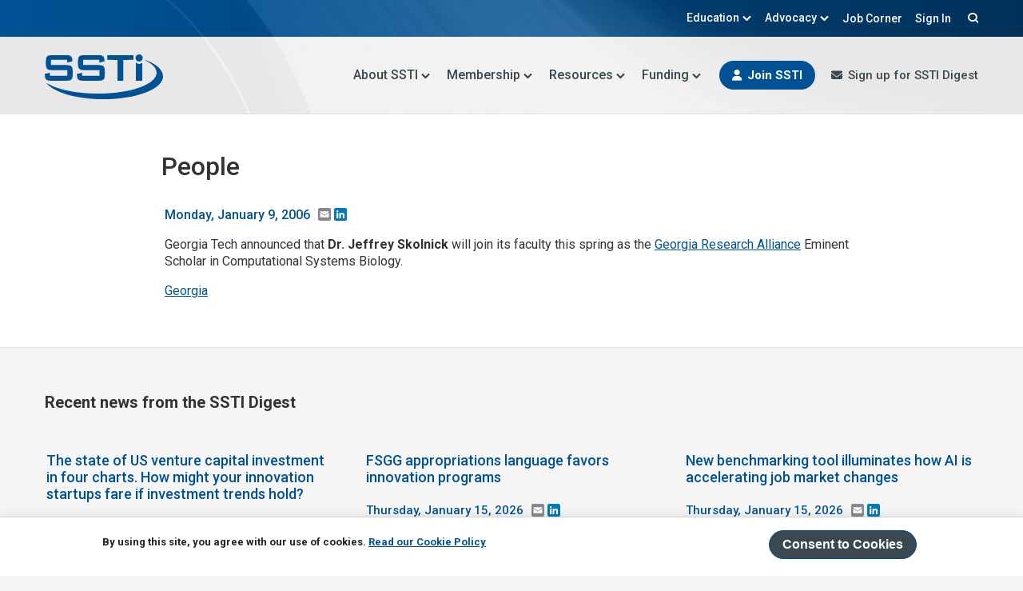

--- FILE ---
content_type: text/html; charset=UTF-8
request_url: https://ssti.org/blog/people-773
body_size: 30876
content:
<!DOCTYPE html>
<html lang="en" dir="ltr">
  <head>
    <meta charset="utf-8" />
<meta name="Generator" content="Drupal 11 (https://www.drupal.org)" />
<meta name="MobileOptimized" content="width" />
<meta name="HandheldFriendly" content="true" />
<meta name="viewport" content="width=device-width, initial-scale=1.0" />
<style>div#sliding-popup, div#sliding-popup .eu-cookie-withdraw-banner, .eu-cookie-withdraw-tab {background: #ffffff} div#sliding-popup.eu-cookie-withdraw-wrapper { background: transparent; } #sliding-popup h1, #sliding-popup h2, #sliding-popup h3, #sliding-popup p, #sliding-popup label, #sliding-popup div, .eu-cookie-compliance-more-button, .eu-cookie-compliance-secondary-button, .eu-cookie-withdraw-tab { color: #222222;} .eu-cookie-withdraw-tab { border-color: #222222;}</style>
<link rel="icon" href="/themes/custom/sstiorg/favicon.ico" type="image/vnd.microsoft.icon" />
<link rel="canonical" href="https://ssti.org/blog/people-773" />
<link rel="shortlink" href="https://ssti.org/node/11310" />
<script>window.a2a_config=window.a2a_config||{};a2a_config.callbacks=[];a2a_config.overlays=[];a2a_config.templates={};</script>

    <link rel="apple-touch-icon" href="/themes/custom/sstiorg/apple-touch-icon.png">
    <title>People | SSTI</title>
    <link rel="stylesheet" media="all" href="/core/themes/stable9/css/system/components/align.module.css?t8vdrz" />
<link rel="stylesheet" media="all" href="/core/themes/stable9/css/system/components/container-inline.module.css?t8vdrz" />
<link rel="stylesheet" media="all" href="/core/themes/stable9/css/system/components/clearfix.module.css?t8vdrz" />
<link rel="stylesheet" media="all" href="/core/themes/stable9/css/system/components/hidden.module.css?t8vdrz" />
<link rel="stylesheet" media="all" href="/core/themes/stable9/css/system/components/item-list.module.css?t8vdrz" />
<link rel="stylesheet" media="all" href="/core/themes/stable9/css/system/components/js.module.css?t8vdrz" />
<link rel="stylesheet" media="all" href="/core/themes/stable9/css/system/components/position-container.module.css?t8vdrz" />
<link rel="stylesheet" media="all" href="/core/themes/stable9/css/system/components/reset-appearance.module.css?t8vdrz" />
<link rel="stylesheet" media="all" href="/modules/contrib/eu_cookie_compliance/css/eu_cookie_compliance.css?t8vdrz" />
<link rel="stylesheet" media="all" href="/modules/contrib/addtoany/css/addtoany.css?t8vdrz" />
<link rel="stylesheet" media="all" href="/themes/custom/sstiorg/assets/components/action-links.css?t8vdrz" />
<link rel="stylesheet" media="all" href="/themes/custom/sstiorg/assets/components/breadcrumb.css?t8vdrz" />
<link rel="stylesheet" media="all" href="/themes/custom/sstiorg/assets/components/button.css?t8vdrz" />
<link rel="stylesheet" media="all" href="/themes/custom/sstiorg/assets/components/container-inline.css?t8vdrz" />
<link rel="stylesheet" media="all" href="/themes/custom/sstiorg/assets/components/details.css?t8vdrz" />
<link rel="stylesheet" media="all" href="/themes/custom/sstiorg/assets/components/exposed-filters.css?t8vdrz" />
<link rel="stylesheet" media="all" href="/themes/custom/sstiorg/assets/components/field.css?t8vdrz" />
<link rel="stylesheet" media="all" href="/themes/custom/sstiorg/assets/components/form.css?t8vdrz" />
<link rel="stylesheet" media="all" href="/themes/custom/sstiorg/assets/components/icons.css?t8vdrz" />
<link rel="stylesheet" media="all" href="/themes/custom/sstiorg/assets/components/inline-form.css?t8vdrz" />
<link rel="stylesheet" media="all" href="/themes/custom/sstiorg/assets/components/item-list.css?t8vdrz" />
<link rel="stylesheet" media="all" href="/themes/custom/sstiorg/assets/components/link.css?t8vdrz" />
<link rel="stylesheet" media="all" href="/themes/custom/sstiorg/assets/components/links.css?t8vdrz" />
<link rel="stylesheet" media="all" href="/themes/custom/sstiorg/assets/components/menu.css?t8vdrz" />
<link rel="stylesheet" media="all" href="/themes/custom/sstiorg/assets/components/more-link.css?t8vdrz" />
<link rel="stylesheet" media="all" href="/themes/custom/sstiorg/assets/components/pager.css?t8vdrz" />
<link rel="stylesheet" media="all" href="/themes/custom/sstiorg/assets/components/tabledrag.css?t8vdrz" />
<link rel="stylesheet" media="all" href="/themes/custom/sstiorg/assets/components/tableselect.css?t8vdrz" />
<link rel="stylesheet" media="all" href="/themes/custom/sstiorg/assets/components/tablesort.css?t8vdrz" />
<link rel="stylesheet" media="all" href="/themes/custom/sstiorg/assets/components/tabs.css?t8vdrz" />
<link rel="stylesheet" media="all" href="/themes/custom/sstiorg/assets/components/textarea.css?t8vdrz" />
<link rel="stylesheet" media="all" href="/themes/custom/sstiorg/assets/components/ui-dialog.css?t8vdrz" />
<link rel="stylesheet" media="all" href="/themes/custom/sstiorg/assets/components/messages.css?t8vdrz" />
<link rel="stylesheet" media="all" href="/themes/custom/sstiorg/assets/components/node.css?t8vdrz" />
<link rel="stylesheet" media="all" href="https://fonts.googleapis.com/css2?family=Roboto:wght@400;500;700&amp;display=swap" />
<link rel="stylesheet" media="all" href="/themes/custom/sstiorg/assets/libraries/modern-normalize.css?t8vdrz" />
<link rel="stylesheet" media="all" href="/themes/custom/sstiorg/assets/libraries/tabled/dist/styles.css?t8vdrz" />
<link rel="stylesheet" media="all" href="/themes/custom/sstiorg/assets//style.css?t8vdrz" />

    

    <!-- Google Tag Manager -->
    <script>(function(w,d,s,l,i){w[l]=w[l]||[];w[l].push({'gtm.start':
    new Date().getTime(),event:'gtm.js'});var f=d.getElementsByTagName(s)[0],
    j=d.createElement(s),dl=l!='dataLayer'?'&l='+l:'';j.async=true;j.src=
    'https://www.googletagmanager.com/gtm.js?id='+i+dl;f.parentNode.insertBefore(j,f);
    })(window,document,'script','dataLayer','GTM-M44WLXDG');</script>
    <!-- End Google Tag Manager -->

  </head>
  <body class="node-11310 path-node page-node-type-weekly-digest no-sidebars">

    <!-- Google Tag Manager (noscript) -->
    <noscript><iframe src="https://www.googletagmanager.com/ns.html?id=GTM-M44WLXDG"
    height="0" width="0" style="display:none;visibility:hidden"></iframe></noscript>
    <!-- End Google Tag Manager (noscript) -->

    <a href="#main-content" class="visually-hidden focusable">
      Skip to main content
    </a>
    
      <div class="dialog-off-canvas-main-canvas" data-off-canvas-main-canvas>
    <div class="layout-container">
  <a href="#main-content" id="skip-to-content" class="visually-hidden focusable skip-link">
    Skip to main content
  </a>

  <header class="site-header" role="banner">
      <div class="region region-header">
    <div id="block-sstiorg-sitebranding" class="block block-system block-system-branding-block">
  
    
        <a href="/" rel="home" class="site-logo">
      <img src="/themes/custom/sstiorg/logo.svg" alt="State Science & Technology Institute (SSTI) logo" fetchpriority="high" />
    </a>
      </div>

  </div>

    <div id="mobile-menu-icon" aria-hidden="true">
      <i></i>
      <i></i>
      <i></i>
      <i></i>
    </div>
    <button id="mobile-menu-button" aria-expanded="false">Menu</button>
      <div class="region region-secondary-menu">
    <nav role="navigation" aria-labelledby="block-sstiorg-secondarymenu-menu" id="block-sstiorg-secondarymenu" class="block block-menu navigation menu--secondary-menu">
            
  <h2 class="visually-hidden" id="block-sstiorg-secondarymenu-menu">Secondary Menu</h2>
  

        
              <ul class="menu">
                    <li class="menu-item menu-item--expanded">
        <a href="#education">Education</a>
                                <ul class="menu">
                    <li class="menu-item">
        <a href="/education">Educational Opportunities</a>
              </li>
                <li class="menu-item">
        <a href="/annual-conferences" data-drupal-link-system-path="node/28552">Annual Conference</a>
              </li>
                <li class="menu-item">
        <a href="/webinars" data-drupal-link-system-path="node/28553">Webinars</a>
              </li>
                <li class="menu-item">
        <a href="/webinar-library" data-drupal-link-system-path="node/28554">Past Events</a>
              </li>
        </ul>
  
              </li>
                <li class="menu-item menu-item--expanded">
        <a href="#advocacy">Advocacy</a>
                                <ul class="menu">
                    <li class="menu-item">
        <a href="/about-iac">Innovation Advocacy Council</a>
              </li>
                <li class="menu-item">
        <a href="/policy-statements" data-drupal-link-system-path="node/89384">Policy Statements</a>
              </li>
        </ul>
  
              </li>
                <li class="menu-item">
        <a href="/job-corner" data-drupal-link-system-path="node/28550">Job Corner</a>
              </li>
                <li class="menu-item">
        <a href="/me/login?current=/blog/people-773" data-drupal-link-system-path="me/login">Sign In</a>
              </li>
                <li class="menu-item">
        <a href="/search" data-drupal-link-system-path="search">Search</a>
              </li>
        </ul>
  


  </nav>

  </div>

    <div class="primary-menu">
        <div class="region region-primary-menu">
    <nav role="navigation" aria-labelledby="block-sstiorg-mainmenu-menu" id="block-sstiorg-mainmenu" class="block block-menu navigation menu--main">
            
  <h2 class="visually-hidden" id="block-sstiorg-mainmenu-menu">Main menu</h2>
  

        
              <ul class="menu">
                    <li class="menu-item menu-item--expanded">
        <a href="#about" title="About SSTI">About SSTI</a>
                                <ul class="menu">
                    <li class="menu-item">
        <a href="/about-ssti" data-drupal-link-system-path="node/2">Mission</a>
              </li>
                <li class="menu-item">
        <a href="/board" data-drupal-link-system-path="node/9">Board</a>
              </li>
                <li class="menu-item">
        <a href="/ssti-team" title="Staff" data-drupal-link-system-path="node/11">Team</a>
              </li>
                <li class="menu-item">
        <a href="/contact-us" data-drupal-link-system-path="node/8">Contact Us</a>
              </li>
                <li class="menu-item">
        <a href="/tbed-community-practice" data-drupal-link-system-path="node/70173">TBED Community of Practice</a>
              </li>
        </ul>
  
              </li>
                <li class="menu-item menu-item--expanded">
        <a href="#membership">Membership</a>
                                <ul class="menu">
                    <li class="menu-item">
        <a href="/why-join" data-drupal-link-system-path="node/28391">Why Join</a>
              </li>
                <li class="menu-item">
        <a href="/joinrenew">Join/Renew</a>
              </li>
                <li class="menu-item">
        <a href="/ssti-members" data-drupal-link-system-path="node/28557">Member List</a>
              </li>
        </ul>
  
              </li>
                <li class="menu-item menu-item--expanded">
        <a href="#resources">Resources</a>
                                <ul class="menu">
                    <li class="menu-item">
        <a href="/blog" data-drupal-link-system-path="node/28384">Digest Articles</a>
              </li>
                <li class="menu-item">
        <a href="/resources/useful-stats" data-drupal-link-system-path="node/90081">Useful Stats</a>
              </li>
                <li class="menu-item">
        <a href="/resources/recent-research" data-drupal-link-system-path="node/90082">Recent Research</a>
              </li>
                <li class="menu-item">
        <a href="/webinar-library" data-drupal-link-system-path="node/28554">Webinar Library</a>
              </li>
        </ul>
  
              </li>
                <li class="menu-item menu-item--expanded">
        <a href="#funding">Funding</a>
                                <ul class="menu">
                    <li class="menu-item">
        <a href="/funding-supplement" data-drupal-link-system-path="node/28551">Funding Supplement</a>
              </li>
                <li class="menu-item">
        <a href="/federal-funding-video-library" data-drupal-link-system-path="node/74337">Federal Funding Video library</a>
              </li>
        </ul>
  
              </li>
        </ul>
  


  </nav>
<div id="block-sstiorg-footerjoin-2" class="header-join block block-block-content block-block-content4f2c6093-ca5a-4f63-8285-cc8e1a407f79">
  
    
      
            <div class="clearfix text-formatted field field--name-body field--type-text-with-summary field--label-hidden field__item"><ul>
  <li><a class="join" href="/joinrenew">Join SSTI</a></li>
  <li><a class="subscribe" href="/subscribe-ssti-weekly-digest">Sign up for SSTI Digest</a></li>
</ul></div>
      
  </div>

  </div>

    </div>
  </header>

  
  
    <div class="region region-highlighted">
    <div data-drupal-messages-fallback class="hidden"></div>

  </div>


  

      <div class="layout-content-header">
        <div class="region region-content-header">
    <div id="block-sstiorg-page-title" class="block block-core block-page-title-block">
  
    
      
  <h1 class="page-title"><span class="field field--name-title field--type-string field--label-hidden">People</span>
</h1>


  </div>

  </div>

    </div>
  
  <main class="site-main" role="main">
    <a id="main-content" tabindex="-1"></a>
    <div class="main-layout">

      <div class="layout-content">
          <div class="region region-content">
    <div id="block-sstiorg-mainpagecontent" class="block block-system block-system-main-block">
  
    
      
<article data-history-node-id="11310" class="node node--type-weekly-digest node--view-mode-full">

  
    

      <footer class="node__meta">
      <article class="profile">
  </article>

      <div class="node__submitted">
                <span>Monday, January 9, 2006</span>
        <span class="addtoany-ssti">
          <div class="a2a_kit a2a_kit_size_16 a2a_default_style">
            <a class="a2a_button_email"></a>
            <a class="a2a_button_linkedin"></a>
          </div>
        </span>
        
      </div>
    </footer>
  
  <div class="node__content">
    
            <div class="clearfix text-formatted field field--name-body field--type-text-with-summary field--label-hidden field__item"><p>Georgia Tech announced that         <b>Dr. Jeffrey Skolnick</b> will join its faculty this spring as the <a href="http://www.gra.org/" _base_target="_parent">Georgia     Research Alliance</a> Eminent Scholar in Computational Systems Biology.</p>
</div>
      
      <div class="field field--name-field-states field--type-list-string field--label-hidden field__items">
              <div class="field__item">
          <a href="/blog?state=GA">Georgia</a>
        </div>
          </div>
  
  </div>

</article>

  </div>

  </div>


        
      </div>
      
      
    </div>
      </main>

  <footer class="site-footer" role="contentinfo">
          <div class="footer-top">
          <div class="region region-footer-top">
    <div id="block-sstiorg-recentcontent" class="sstiorg-recent-content block block-block-content block-block-contentc0a164f3-1cea-406e-a68a-cd5f0671b88e">
  
      <h2>Recent news from the SSTI Digest</h2>
    
      
      <div class="field field--name-field-content field--type-entity-reference field--label-hidden field__items">
              <div class="field__item">
<article data-history-node-id="90026" class="node node--type-weekly-digest node--promoted node--view-mode-custom-rows">

  
      <h2>
      <a href="/blog/state-us-venture-capital-investment-four-charts-how-might-your-innovation-startups-fare-if" rel="bookmark"><span class="field field--name-title field--type-string field--label-hidden">The state of US venture capital investment in four charts. How might your innovation startups fare if investment trends hold? </span>
</a>
    </h2>
    

      <footer class="node__meta">
      <article class="profile">
  </article>

      <div class="node__submitted">
                <span>Thursday, January 15, 2026</span>
        <span class="addtoany-ssti">
          <div class="a2a_kit a2a_kit_size_16 a2a_default_style">
            <a class="a2a_button_email"></a>
            <a class="a2a_button_linkedin"></a>
          </div>
        </span>
        
      </div>
    </footer>
  
  <div class="node__content">
    
            <div class="clearfix text-formatted field field--name-body field--type-text-with-summary field--label-hidden field__item"><p>With 2025 behind us, and some time for the data to stabilize, we can look back at VC activity and try to understand what it means for TBED efforts going forward. The VC storyline of 2025 should be familiar to anyone who has been following investment news. Record funding rounds, huge amounts of capital deployed, questions of an AI bubble. Where amongst the big flashy lights of AI mega-deals do we find the subtlety and nuance that informs TBED investor activity and policy?</div>
      
      <div class="field field--name-field-tags field--type-entity-reference field--label-hidden field__items">
              <div class="field__item"><a href="/tags/venture-capital" hreflang="en">venture capital</a></div>
              <div class="field__item"><a href="/tags/startups" hreflang="en">startups</a></div>
          </div>
  
  </div>

</article>
</div>
              <div class="field__item">
<article data-history-node-id="90028" class="node node--type-weekly-digest node--promoted node--view-mode-custom-rows">

  
      <h2>
      <a href="/blog/fsgg-appropriations-language-favors-innovation-programs" rel="bookmark"><span class="field field--name-title field--type-string field--label-hidden">FSGG appropriations language favors innovation programs </span>
</a>
    </h2>
    

      <footer class="node__meta">
      <article class="profile">
  </article>

      <div class="node__submitted">
                <span>Thursday, January 15, 2026</span>
        <span class="addtoany-ssti">
          <div class="a2a_kit a2a_kit_size_16 a2a_default_style">
            <a class="a2a_button_email"></a>
            <a class="a2a_button_linkedin"></a>
          </div>
        </span>
        
      </div>
    </footer>
  
  <div class="node__content">
    
            <div class="clearfix text-formatted field field--name-body field--type-text-with-summary field--label-hidden field__item"><div>
<p paraid="1784179949" paraeid="{23a84808-a386-49d0-9083-62224410d1ee}{9}">The Financial Services and General Government appropriations bill for FY 2026 passed the House of Representatives yesterday and now moves to the Senate where passage is also expected.&nbsp;The bill sets spending levels for several agencies supporting regional innovation, economic development, and investment. Foremost are the Treasury and Small Business Administration; selected highlights are provided below.</p></div>
      
      <div class="field field--name-field-tags field--type-entity-reference field--label-hidden field__items">
              <div class="field__item"><a href="/tags/fy26budget" hreflang="en">fy26budget</a></div>
              <div class="field__item"><a href="/tags/sba" hreflang="en">sba</a></div>
              <div class="field__item"><a href="/tags/cdfi" hreflang="en">cdfi</a></div>
              <div class="field__item"><a href="/tags/higher-ed" hreflang="en">higher ed</a></div>
          </div>
  
  </div>

</article>
</div>
              <div class="field__item">
<article data-history-node-id="90027" class="node node--type-weekly-digest node--promoted node--view-mode-custom-rows">

  
      <h2>
      <a href="/blog/new-benchmarking-tool-illuminates-how-ai-accelerating-job-market-changes" rel="bookmark"><span class="field field--name-title field--type-string field--label-hidden">New benchmarking tool illuminates how AI is accelerating job market changes </span>
</a>
    </h2>
    

      <footer class="node__meta">
      <article class="profile">
  </article>

      <div class="node__submitted">
                <span>Thursday, January 15, 2026</span>
        <span class="addtoany-ssti">
          <div class="a2a_kit a2a_kit_size_16 a2a_default_style">
            <a class="a2a_button_email"></a>
            <a class="a2a_button_linkedin"></a>
          </div>
        </span>
        
      </div>
    </footer>
  
  <div class="node__content">
    
            <div class="clearfix text-formatted field field--name-body field--type-text-with-summary field--label-hidden field__item"><p>All too often, jobseekers and employers seem to exist in non-compatible realities. While jobseekers flood the job market with descriptions of their&nbsp;generalized skills in communication, leadership, and problem-solving&nbsp;to fill various roles in different sectors, employers are looking for the more specific skills that will get the job done, say the authors of a report from the Wharton School and Accenture. And they propose that AI is accelerating this&nbsp;shift from a role-based economy to a skills-based economy.</div>
      
      <div class="field field--name-field-tags field--type-entity-reference field--label-hidden field__items">
              <div class="field__item"><a href="/tags/ai" hreflang="en">AI</a></div>
              <div class="field__item"><a href="/tags/jobs" hreflang="en">jobs</a></div>
          </div>
  
  </div>

</article>
</div>
          </div>
  
  </div>

  </div>

      </div>
    
          <div class="footer">
          <div class="region region-footer">
    <div id="block-sstiorg-sitebranding-2" class="block block-system block-system-branding-block">
  
    
        <a href="/" rel="home" class="site-logo">
      <img src="/themes/custom/sstiorg/logo.svg" alt="State Science & Technology Institute (SSTI) logo" fetchpriority="high" />
    </a>
      </div>
<nav role="navigation" aria-labelledby="block-sstiorg-footer-menu" id="block-sstiorg-footer" class="block block-menu navigation menu--footer">
            
  <h2 class="visually-hidden" id="block-sstiorg-footer-menu">Footer</h2>
  

        
              <ul class="menu">
                    <li class="menu-item menu-item--expanded">
        <a href="/about-ssti" data-drupal-link-system-path="node/2">About</a>
                                <ul class="menu">
                    <li class="menu-item">
        <a href="/ssti-board">Board</a>
              </li>
                <li class="menu-item">
        <a href="/ssti-staff">Staff</a>
              </li>
                <li class="menu-item">
        <a href="/membership-benefits">Membership</a>
              </li>
                <li class="menu-item">
        <a href="/tbedcop">TBED Community of Practice</a>
              </li>
        </ul>
  
              </li>
                <li class="menu-item menu-item--expanded">
        <a href="/joinrenew">Join</a>
                                <ul class="menu">
                    <li class="menu-item">
        <a href="/member-benefits" data-drupal-link-system-path="node/4713">Member Benefits</a>
              </li>
                <li class="menu-item">
        <a href="/ssti-members" data-drupal-link-system-path="node/28557">Member List</a>
              </li>
        </ul>
  
              </li>
        </ul>
  


  </nav>
<div id="block-sstiorg-footerjoin" class="footer-join block block-block-content block-block-content4f2c6093-ca5a-4f63-8285-cc8e1a407f79">
  
    
      
            <div class="clearfix text-formatted field field--name-body field--type-text-with-summary field--label-hidden field__item"><ul>
  <li><a class="join" href="/joinrenew">Join SSTI</a></li>
  <li><a class="subscribe" href="/subscribe-ssti-weekly-digest">Sign up for SSTI Digest</a></li>
</ul></div>
      
  </div>

  </div>

      </div>
    
          <div class="footer-bottom">
          <div class="region region-footer-bottom">
    <div id="block-sstiorg-sstiaddressinformation" class="ssti-address block block-block-content block-block-content564d0ad2-f7ee-4080-bd7f-66476717fd98">
  
    
      
            <div class="clearfix text-formatted field field--name-body field--type-text-with-summary field--label-hidden field__item"><p>© 2025 SSTI, All Rights Reserved.</p>
<address>1391 W 5th Avenue Ste 323,&nbsp;Columbus OH 43212</address>
<p><a href="tel:6149011690">614.901.1690</a></p></div>
      
  </div>
<div id="block-sstiorg-sociallinks" class="ssti-socials block block-block-content block-block-contentece4b6fa-db4e-4006-afaa-0ee05126a67e">
  
    
      
            <div class="clearfix text-formatted field field--name-body field--type-text-with-summary field--label-hidden field__item"><ul>
    <li>
        <a class="linkedin" href="https://www.linkedin.com/company/state-science-and-technology-institute" target="_blank">LinkedIn</a>
    </li>
    <li>
        <a class="rss" href="/rss.xml" target="_blank">RSS</a>
    </li>
</ul></div>
      
  </div>

  </div>

      </div>
      </footer>

</div>
  </div>

    
    <script type="application/json" data-drupal-selector="drupal-settings-json">{"path":{"baseUrl":"\/","pathPrefix":"","currentPath":"node\/11310","currentPathIsAdmin":false,"isFront":false,"currentLanguage":"en"},"pluralDelimiter":"\u0003","suppressDeprecationErrors":true,"eu_cookie_compliance":{"cookie_policy_version":"1.0.0","popup_enabled":true,"popup_agreed_enabled":false,"popup_hide_agreed":false,"popup_clicking_confirmation":true,"popup_scrolling_confirmation":false,"popup_html_info":"\u003Cdiv aria-labelledby=\u0022popup-text\u0022  class=\u0022eu-cookie-compliance-banner eu-cookie-compliance-banner-info eu-cookie-compliance-banner--default\u0022\u003E\n  \u003Cdiv class=\u0022popup-content info eu-cookie-compliance-content\u0022\u003E\n        \u003Cdiv id=\u0022popup-text\u0022 class=\u0022eu-cookie-compliance-message\u0022 role=\u0022document\u0022\u003E\n      \u003Cp\u003EBy using this site, you agree with our use of cookies.\u0026nbsp;\u003Ca href=\u0022https:\/\/ssti.org\/privacy-policy\u0022 target=\u0022_blank\u0022\u003ERead our Cookie Policy\u003C\/a\u003E\u003C\/p\u003E\n          \u003C\/div\u003E\n\n    \n    \u003Cdiv id=\u0022popup-buttons\u0022 class=\u0022eu-cookie-compliance-buttons\u0022\u003E\n            \u003Cbutton type=\u0022button\u0022 class=\u0022agree-button eu-cookie-compliance-default-button\u0022\u003EConsent to Cookies\u003C\/button\u003E\n          \u003C\/div\u003E\n  \u003C\/div\u003E\n\u003C\/div\u003E","use_mobile_message":false,"mobile_popup_html_info":"\u003Cdiv aria-labelledby=\u0022popup-text\u0022  class=\u0022eu-cookie-compliance-banner eu-cookie-compliance-banner-info eu-cookie-compliance-banner--default\u0022\u003E\n  \u003Cdiv class=\u0022popup-content info eu-cookie-compliance-content\u0022\u003E\n        \u003Cdiv id=\u0022popup-text\u0022 class=\u0022eu-cookie-compliance-message\u0022 role=\u0022document\u0022\u003E\n      \n          \u003C\/div\u003E\n\n    \n    \u003Cdiv id=\u0022popup-buttons\u0022 class=\u0022eu-cookie-compliance-buttons\u0022\u003E\n            \u003Cbutton type=\u0022button\u0022 class=\u0022agree-button eu-cookie-compliance-default-button\u0022\u003EConsent to Cookies\u003C\/button\u003E\n          \u003C\/div\u003E\n  \u003C\/div\u003E\n\u003C\/div\u003E","mobile_breakpoint":768,"popup_html_agreed":false,"popup_use_bare_css":false,"popup_height":"auto","popup_width":"100%","popup_delay":1000,"popup_link":"\/blog\/online-privacy-and-free-internet","popup_link_new_window":true,"popup_position":false,"fixed_top_position":true,"popup_language":"en","store_consent":false,"better_support_for_screen_readers":false,"cookie_name":"","reload_page":false,"domain":"","domain_all_sites":false,"popup_eu_only":false,"popup_eu_only_js":false,"cookie_lifetime":100,"cookie_session":0,"set_cookie_session_zero_on_disagree":0,"disagree_do_not_show_popup":false,"method":"default","automatic_cookies_removal":true,"allowed_cookies":"","withdraw_markup":"\u003Cbutton type=\u0022button\u0022 class=\u0022eu-cookie-withdraw-tab\u0022\u003EPrivacy settings\u003C\/button\u003E\n\u003Cdiv aria-labelledby=\u0022popup-text\u0022 class=\u0022eu-cookie-withdraw-banner\u0022\u003E\n  \u003Cdiv class=\u0022popup-content info eu-cookie-compliance-content\u0022\u003E\n    \u003Cdiv id=\u0022popup-text\u0022 class=\u0022eu-cookie-compliance-message\u0022 role=\u0022document\u0022\u003E\n      \u003Ch2\u003EWe use cookies on this site to enhance your user experience\u003C\/h2\u003E\u003Cp\u003EYou have given your consent for us to set cookies.\u003C\/p\u003E\n    \u003C\/div\u003E\n    \u003Cdiv id=\u0022popup-buttons\u0022 class=\u0022eu-cookie-compliance-buttons\u0022\u003E\n      \u003Cbutton type=\u0022button\u0022 class=\u0022eu-cookie-withdraw-button \u0022\u003EWithdraw consent\u003C\/button\u003E\n    \u003C\/div\u003E\n  \u003C\/div\u003E\n\u003C\/div\u003E","withdraw_enabled":false,"reload_options":0,"reload_routes_list":"","withdraw_button_on_info_popup":false,"cookie_categories":[],"cookie_categories_details":[],"enable_save_preferences_button":true,"cookie_value_disagreed":"0","cookie_value_agreed_show_thank_you":"1","cookie_value_agreed":"2","containing_element":"body","settings_tab_enabled":false,"olivero_primary_button_classes":"","olivero_secondary_button_classes":"","close_button_action":"close_banner","open_by_default":true,"modules_allow_popup":true,"hide_the_banner":false,"geoip_match":true,"unverified_scripts":[]},"statistics":{"data":{"nid":"11310"},"url":"\/modules\/contrib\/statistics\/statistics.php"},"user":{"uid":0,"permissionsHash":"9f1a0bf59084bb8a6e6af866a48bd6daa46dc768cef21a1184221b952a97944a"}}</script>
<script src="/core/assets/vendor/jquery/jquery.min.js?v=4.0.0-rc.1"></script>
<script src="/core/assets/vendor/once/once.min.js?v=1.0.1"></script>
<script src="/core/misc/drupalSettingsLoader.js?v=11.2.9"></script>
<script src="/core/misc/drupal.js?v=11.2.9"></script>
<script src="/core/misc/drupal.init.js?v=11.2.9"></script>
<script src="https://static.addtoany.com/menu/page.js" defer></script>
<script src="/modules/contrib/addtoany/js/addtoany.js?v=11.2.9"></script>
<script src="/modules/contrib/eu_cookie_compliance/js/eu_cookie_compliance.min.js?t8vdrz"></script>
<script src="https://kit.fontawesome.com/33d0b8978f.js"></script>
<script src="/themes/custom/sstiorg/assets/libraries/tabled/dist/tabled.min.js?v=11.2.9"></script>
<script src="/themes/custom/sstiorg/assets//script.js?t8vdrz" type="module"></script>
<script src="/modules/contrib/statistics/statistics.js?v=11.2.9"></script>

  </body>
</html>


--- FILE ---
content_type: text/css
request_url: https://ssti.org/themes/custom/sstiorg/assets/libraries/tabled/dist/styles.css?t8vdrz
body_size: 4474
content:
:root{--tabled-column-min-width: 163px;--tabled-column-min-width-large: 300px;--tabled-column-min-width-small: 80px;--tabled-v-space-4xs: 1rem;--tabled-v-space-3xs: 1.5rem;--tabled-v-space-2xs: 2rem;--tabled-v-space-xs: 2.5rem;--tabled-v-space-s: 3rem;--tabled-color-white: #ffffff;--tabled-color-black: #000000;--tabled-color-50: #f6f8f9;--tabled-color-150: #dde4e9;--tabled-color-500: #3f6076;--tabled-color-600: #19405b;--tabled-color-700: #15354c;--tabled-color-ascent: #e0a624;--tabled-color-focus: #3d8eff;--tabled-color-disabled: #a1a1a1;--tabled-color-border: var(--tabled-color-700)}.visually-hidden{padding:0;margin:-1px;white-space:nowrap;border:0;position:absolute !important;overflow:hidden;clip:rect(1px, 1px, 1px, 1px);inline-size:1px;block-size:1px;word-wrap:normal}.tabled{position:relative;padding-block-start:var(--tabled-v-space-4xs);overflow:hidden}.tabled:before,.tabled:after{content:"";position:absolute;inset-block-start:var(--tabled-v-space-s);inline-size:10%;block-size:100%;background:rgba(0,0,0,0);z-index:1;will-change:opacity;transition:opacity .4s;opacity:0;pointer-events:none;font-weight:600}.tabled:before{inset-inline-start:0;background:linear-gradient(90deg, rgba(7, 23, 46, 0.1), rgba(0, 0, 0, 0))}.tabled:after{inset-inline-end:0;background:linear-gradient(-90deg, rgba(7, 23, 46, 0.1), rgba(0, 0, 0, 0))}.tabled .tabled__navigation{display:none;position:relative;block-size:var(--tabled-v-space-xs);inline-size:100%;padding-block:var(--tabled-v-space-4xs);background:var(--tabled-color-white);z-index:4}.tabled .tabled__previous,.tabled .tabled__next{position:absolute;inset-block-start:var(--tabled-v-space-4xs);inset-inline-end:0;inline-size:var(--tabled-v-space-xs);block-size:var(--tabled-v-space-xs);background:var(--tabled-color-white);border:2px solid var(--tabled-color-border);padding:0;margin:0;line-height:100%;transition:border .3s ease-in;outline-offset:-3px;cursor:pointer}.tabled .tabled__previous:before,.tabled .tabled__next:before{transition:border,color .3s ease-in}.tabled .tabled__previous:disabled,.tabled .tabled__next:disabled{border:2px solid var(--tabled-color-150);cursor:default}.tabled .tabled__previous:hover:not(:disabled),.tabled .tabled__next:hover:not(:disabled){border-color:var(--tabled-color-ascent)}.tabled .tabled__previous:hover:not(:disabled):before,.tabled .tabled__next:hover:not(:disabled):before{color:var(--tabled-color-ascent)}.tabled .tabled__previous:focus,.tabled .tabled__next:focus{outline:2px solid var(--tabled-color-focus)}.tabled.tabled--fade-left .tabled__navigation,.tabled.tabled--fade-right .tabled__navigation{display:block}.tabled.tabled--fade-left .tabled__wrapper,.tabled.tabled--fade-right .tabled__wrapper{overflow-x:scroll;overflow-y:visible}.tabled .tabled__previous{inset-inline-end:var(--tabled-v-space-s)}.tabled .tabled__previous:before{font-family:Arial,Helvetica,sans-serif;display:inline-block;content:"←";font-size:24px}.tabled .tabled__previous:disabled:before{color:var(--tabled-color-disabled)}.tabled .tabled__next:before{font-family:Arial,Helvetica,sans-serif;display:inline-block;content:"→";font-size:24px}.tabled .tabled__next:disabled:before{color:var(--tabled-color-disabled)}.tabled.tabled--fade-left:before{opacity:1;z-index:3}.tabled.tabled--fade-right:after{opacity:1;z-index:3}table.tabled__table{block-size:auto;inline-size:auto;min-inline-size:100%;margin:0;border-spacing:0;position:relative;table-layout:fixed}table.tabled__table th{text-transform:capitalize}table.tabled__table th,table.tabled__table td{min-inline-size:var(--tabled-column-min-width)}table.tabled__table .tabled__column--large{min-inline-size:var(--tabled-column-min-width-large)}table.tabled__table .tabled__column--small{min-inline-size:var(--tabled-column-min-width-small)}.tabled--stacked th,.tabled--stacked td{display:flex;flex-flow:column wrap}@media(min-width: 1024px){.tabled--stacked th,.tabled--stacked td{display:table-cell}}.tabled--stacked th:before,.tabled--stacked td:before{display:block;content:attr(data-label)}@media(min-width: 1024px){.tabled--stacked th:before,.tabled--stacked td:before{display:none}}@media(min-width: 1024px){.tabled--stacked tr{display:table-row}}@media(max-width: 1024px){.tabled--stacked thead th{padding:0;margin:-1px;white-space:nowrap;border:0;position:absolute !important;overflow:hidden;clip:rect(1px, 1px, 1px, 1px);inline-size:1px;block-size:1px;word-wrap:normal;padding:0}}/*# sourceMappingURL=styles.css.map */


--- FILE ---
content_type: image/svg+xml
request_url: https://ssti.org/themes/custom/sstiorg/logo.svg
body_size: 5577
content:
<svg xmlns="http://www.w3.org/2000/svg" width="148" height="63" viewBox="0 0 148 63"><g fill="none" fill-rule="evenodd"><path fill="#005295" d="M126.076774,7.12103192 C139.61943,12.301599 148,19.468623 148,27.3868761 C148,43.1894681 114.621143,56 73.4462371,56 C39.9838718,56 11.6705035,47.5391266 2.23770345,35.8874446 C2.15708706,35.7878648 2.21915912,35.7280625 2.33005359,35.7977914 C14.9536606,43.7353457 38.9137012,49.0933839 66.3938541,49.0933839 C107.012343,49.0933839 139.940134,37.3872082 139.940134,22.9469086 C139.940134,17.2171946 134.756001,11.9179394 125.964293,7.60962561 C125.750922,7.51193576 125.842285,7.12103192 126.076774,7.12103192 Z"/><circle cx="118.063" cy="4.492" r="4.492" fill="#005295" fill-rule="nonzero"/><path fill="#005295" fill-rule="nonzero" d="M42.0505901 16.1352903C41.2869919 13.1390302 41.608901 10.1235633 41.6238735 7.13498595 41.6276166 6.02099182 41.9944432 4.8685841 42.368756 3.80068628 42.9152528 2.26030129 44.2290908 1.56885666 45.692654 1.2922788 46.8230788 1.07716269 47.994678 1.01954231 49.1475616 1.01570095 55.6755775.992652795 62.1998503.96960464 68.7278662 1.02722503 70.4459622 1.04259046 72.1453424 1.40751957 73.3918042 2.84034651 74.1254574 3.6854455 74.4323939 4.73413653 74.5896053 5.80971707 74.728101 6.74700868 74.7206148 7.70734845 74.784248 8.71762589 72.5795453 9.25541616 70.4347328 9.78168235 68.2300301 10.3156313L68.2300301 6.69322966 48.0208799 6.69322966 48.0208799 13.3503049 48.7096155 13.3503049C55.3199803 13.3503049 61.9340882 13.3234154 68.5444529 13.3771944 69.6711346 13.3848772 70.8352475 13.6230414 71.9132685 13.9687637 73.6126488 14.5103954 74.5446877 15.8510297 74.8516243 17.6218962 74.99012 18.4247403 75.0949276 19.2429497 75.106157 20.0534765 75.1398452 22.2430512 75.1772764 24.4326258 75.0911845 26.6183592 75.0500101 27.6708915 74.8553674 28.7541548 74.522229 29.7529082 73.9308147 31.5314574 72.4859671 32.3458255 70.7828437 32.6377688 69.6673914 32.8298368 68.5219942 32.906664 67.3915694 32.9105053 60.5453875 32.9335535 53.6992057 32.9489189 46.8530239 32.8951399 45.7450578 32.8874572 44.5996606 32.6684997 43.5403552 32.3227774 41.7885711 31.7542562 40.8827341 30.3175879 40.5832838 28.5351973 40.3586961 27.2022457 40.3287511 25.8308805 40.2089709 24.4211018 42.4623342 23.9409319 44.6071468 23.4876515 46.8193357 23.0190057L46.8193357 26.7067104 68.5594254 26.7067104 68.5594254 19.6501338 67.8594604 19.6501338C61.2490957 19.6501338 54.6349878 19.6808647 48.024623 19.6270856 46.5161423 19.6155616 44.992689 19.4042868 43.6713647 18.4823606 42.8516196 17.9061568 42.3762423 17.1109955 42.0505901 16.1276075L42.0505901 16.1352903ZM1.84161917 16.1352903C1.07802098 13.1390302 1.39993002 10.1235633 1.41490253 7.13498595 1.41864566 6.02099182 1.78547225 4.8685841 2.15978509 3.80068628 2.70628183 2.26030129 4.0201199 1.56885666 5.4836831 1.2922788 6.61410788 1.07716269 7.78570707 1.01954231 8.93859062 1.01570095 15.4666065.992652795 21.9908793.96960464 28.5188953 1.02722503 30.2369912 1.04259046 31.9363715 1.40751957 33.1828333 2.84034651 33.9164864 3.6854455 34.223423 4.73413653 34.3806343 5.80971707 34.5191301 6.74700868 34.5116438 7.70734845 34.575277 8.71762589 32.3705744 9.25541616 30.2257618 9.78168235 28.0210592 10.3156313L28.0210592 6.69322966 7.81190897 6.69322966 7.81190897 13.3503049 8.50064459 13.3503049C15.1110093 13.3503049 21.7251172 13.3234154 28.335482 13.3771944 29.4621636 13.3848772 30.6262766 13.6230414 31.7042975 13.9687637 33.4036778 14.5103954 34.3357168 15.8510297 34.6426533 17.6218962 34.7811491 18.4247403 34.8859567 19.2429497 34.8971861 20.0534765 34.9308742 22.2430512 34.9683055 24.4326258 34.8822135 26.6183592 34.8410391 27.6708915 34.6463965 28.7541548 34.313258 29.7529082 33.7218437 31.5314574 32.2769962 32.3458255 30.5738728 32.6377688 29.4584205 32.8298368 28.3130232 32.906664 27.1825984 32.9105053 20.3364166 32.9335535 13.4902347 32.9489189 6.64405291 32.8951399 5.5360869 32.8874572 4.39068961 32.6684997 3.33138428 32.3227774 1.57960018 31.7542562.673763112 30.3175879.37431284 28.5351973.149725136 27.2022457.119780109 25.8308805 0 24.4211018 2.2533633 23.9409319 4.39817587 23.4876515 6.61036475 23.0190057L6.61036475 26.7067104 28.3504545 26.7067104 28.3504545 19.6501338 27.6504895 19.6501338C21.0401247 19.6501338 14.4260168 19.6808647 7.8156521 19.6270856 6.30717135 19.6155616 4.78371809 19.4042868 3.46239377 18.4823606 2.64264865 17.9061568 2.16727134 17.1109955 1.84161917 16.1276075L1.84161917 16.1352903ZM78.247272 1.01022425C78.3728662 1.00255912 78.4984603.991061436 78.6240545.991061436 89.3660479.991061436 100.108041.991061436 110.92022 1.02555449 111.012568 1.08687548 111.038426 1.10603829 111.071672 1.11753598 111.079059 2.95716572 111.082753 4.79679546 111.056896 6.70924388 110.997793 6.80505792 110.979323 6.83188586 110.968241 6.86637892 106.989862 6.87404404 103.015176 6.88170916 99.0367971 6.88937429 98.7856089 6.88937429 98.5381145 6.88937429 98.231517 6.88937429L98.231517 32.9316328 91.0246294 32.9316328 91.0246294 6.88554173C86.7692042 6.88554173 82.5654943 6.88554173 78.2952933 6.85104867 78.2029447 6.78972768 78.1770871 6.77056487 78.1438415 6.75906718 78.1364537 4.91943744 78.1327597 3.0798077 78.1586173 1.16735929 78.2177205 1.07154524 78.2361902 1.0447173 78.247272 1.01022425L78.247272 1.01022425ZM114.075606 28.5643622 114.075606 10.0141805C115.205311 11.1914448 116.412225 11.9471725 118.074273 11.9167915 119.716002 11.8864104 121.008254 11.3205641 122.056685 9.97620427L122.056685 32.9316328 114.071542 32.9316328 114.071542 28.5605646 114.075606 28.5643622Z"/></g></svg>